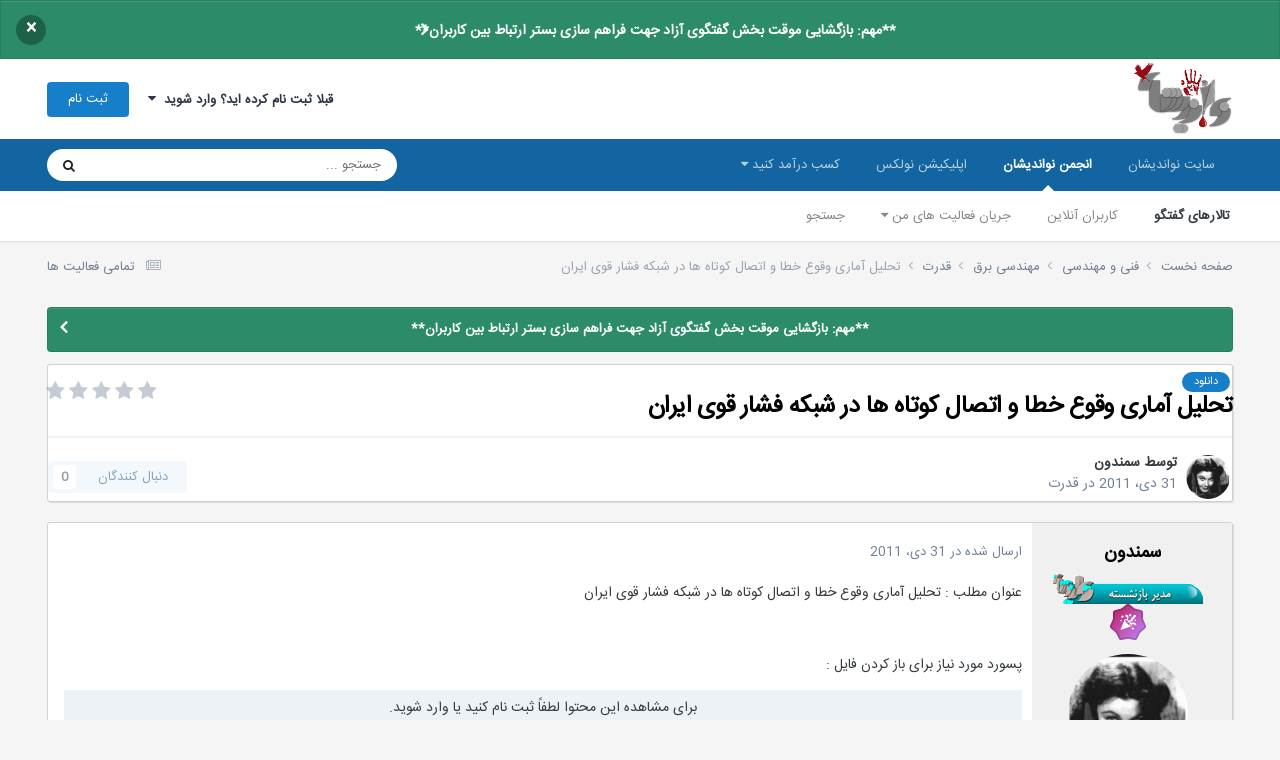

--- FILE ---
content_type: text/html;charset=UTF-8
request_url: https://noandishaan.com/forums/topic/43184-%D8%AA%D8%AD%D9%84%DB%8C%D9%84-%D8%A2%D9%85%D8%A7%D8%B1%DB%8C-%D9%88%D9%82%D9%88%D8%B9-%D8%AE%D8%B7%D8%A7-%D9%88-%D8%A7%D8%AA%D8%B5%D8%A7%D9%84-%DA%A9%D9%88%D8%AA%D8%A7%D9%87-%D9%87%D8%A7-%D8%AF%D8%B1-%D8%B4%D8%A8%DA%A9%D9%87-%D9%81%D8%B4%D8%A7%D8%B1-%D9%82%D9%88%DB%8C-%D8%A7%DB%8C%D8%B1%D8%A7%D9%86/
body_size: 12924
content:
<!DOCTYPE html>
<html lang="fa-IR" dir="rtl">
	<head>
		<meta charset="utf-8">
		<title>تحلیل آماری وقوع خطا و اتصال کوتاه ها در شبکه فشار قوی ایران - قدرت - انجمن نواندیشان</title>
		
			<!-- Global site tag (gtag.js) - Google Analytics -->
<script async src="https://www.googletagmanager.com/gtag/js?id=UA-10519474-3"></script>
<script>
  window.dataLayer = window.dataLayer || [];
  function gtag(){dataLayer.push(arguments);}
  gtag('js', new Date());

  gtag('config', 'UA-10519474-3');
</script>
		
		

	<meta name="viewport" content="width=device-width, initial-scale=1">


	
	
		<meta property="og:image" content="https://noandishaan.com/forums/uploads/monthly_2025_11/logo-forums.png.df639cd8a5cd4e835b44f1e829ce8729.png">
	


	<meta name="twitter:card" content="summary_large_image" />


	
		<meta name="twitter:site" content="@noandishaan" />
	



	
		
			
				<meta property="og:title" content="تحلیل آماری وقوع خطا و اتصال کوتاه ها در شبکه فشار قوی ایران">
			
		
	

	
		
			
				<meta property="og:type" content="website">
			
		
	

	
		
			
				<meta property="og:url" content="https://noandishaan.com/forums/topic/43184-%D8%AA%D8%AD%D9%84%DB%8C%D9%84-%D8%A2%D9%85%D8%A7%D8%B1%DB%8C-%D9%88%D9%82%D9%88%D8%B9-%D8%AE%D8%B7%D8%A7-%D9%88-%D8%A7%D8%AA%D8%B5%D8%A7%D9%84-%DA%A9%D9%88%D8%AA%D8%A7%D9%87-%D9%87%D8%A7-%D8%AF%D8%B1-%D8%B4%D8%A8%DA%A9%D9%87-%D9%81%D8%B4%D8%A7%D8%B1-%D9%82%D9%88%DB%8C-%D8%A7%DB%8C%D8%B1%D8%A7%D9%86/">
			
		
	

	
		
			
				<meta name="description" content="عنوان مطلب : تحلیل آماری وقوع خطا و اتصال کوتاه ها در شبکه فشار قوی ایران پسورد مورد نیاز برای باز کردن فایل : برای مشاهده این محتوا لطفاً ثبت نام کنید یا وارد شوید. ورود یا ثبت نام حجم فایل : 270 kb برای مشاهده این محتوا لطفاً ثبت نام کنید یا وارد شوید. e98...">
			
		
	

	
		
			
				<meta property="og:description" content="عنوان مطلب : تحلیل آماری وقوع خطا و اتصال کوتاه ها در شبکه فشار قوی ایران پسورد مورد نیاز برای باز کردن فایل : برای مشاهده این محتوا لطفاً ثبت نام کنید یا وارد شوید. ورود یا ثبت نام حجم فایل : 270 kb برای مشاهده این محتوا لطفاً ثبت نام کنید یا وارد شوید. e98...">
			
		
	

	
		
			
				<meta property="og:updated_time" content="2011-10-31T09:03:30Z">
			
		
	

	
		
			
				<meta name="keywords" content="دانلود">
			
		
	

	
		
			
				<meta property="og:site_name" content="انجمن نواندیشان">
			
		
	

	
		
			
				<meta property="og:locale" content="fa_IR">
			
		
	


	
		<link rel="canonical" href="https://noandishaan.com/forums/topic/43184-%D8%AA%D8%AD%D9%84%DB%8C%D9%84-%D8%A2%D9%85%D8%A7%D8%B1%DB%8C-%D9%88%D9%82%D9%88%D8%B9-%D8%AE%D8%B7%D8%A7-%D9%88-%D8%A7%D8%AA%D8%B5%D8%A7%D9%84-%DA%A9%D9%88%D8%AA%D8%A7%D9%87-%D9%87%D8%A7-%D8%AF%D8%B1-%D8%B4%D8%A8%DA%A9%D9%87-%D9%81%D8%B4%D8%A7%D8%B1-%D9%82%D9%88%DB%8C-%D8%A7%DB%8C%D8%B1%D8%A7%D9%86/" />
	

<link rel="alternate" type="application/rss+xml" title="آخرین مطالب انجمن" href="https://noandishaan.com/forums/rss/1-%D8%A2%D8%AE%D8%B1%DB%8C%D9%86-%D9%85%D8%B7%D8%A7%D9%84%D8%A8-%D8%A7%D9%86%D8%AC%D9%85%D9%86.xml/" />



<link rel="manifest" href="https://noandishaan.com/forums/manifest.webmanifest/">
<meta name="msapplication-config" content="https://noandishaan.com/forums/browserconfig.xml/">
<meta name="msapplication-starturl" content="/forums/">
<meta name="application-name" content="انجمن نواندیشان">
<meta name="apple-mobile-web-app-title" content="انجمن نواندیشان">

	<meta name="theme-color" content="#000000">


	<meta name="msapplication-TileColor" content="#000000">





	

	
		
			<link rel="icon" sizes="36x36" href="https://noandishaan.com/forums/uploads/monthly_2025_11/android-chrome-36x36.png?v=1762544089">
		
	

	
		
			<link rel="icon" sizes="48x48" href="https://noandishaan.com/forums/uploads/monthly_2025_11/android-chrome-48x48.png?v=1762544089">
		
	

	
		
			<link rel="icon" sizes="72x72" href="https://noandishaan.com/forums/uploads/monthly_2025_11/android-chrome-72x72.png?v=1762544089">
		
	

	
		
			<link rel="icon" sizes="96x96" href="https://noandishaan.com/forums/uploads/monthly_2025_11/android-chrome-96x96.png?v=1762544089">
		
	

	
		
			<link rel="icon" sizes="144x144" href="https://noandishaan.com/forums/uploads/monthly_2025_11/android-chrome-144x144.png?v=1762544089">
		
	

	
		
			<link rel="icon" sizes="192x192" href="https://noandishaan.com/forums/uploads/monthly_2025_11/android-chrome-192x192.png?v=1762544089">
		
	

	
		
			<link rel="icon" sizes="256x256" href="https://noandishaan.com/forums/uploads/monthly_2025_11/android-chrome-256x256.png?v=1762544089">
		
	

	
		
			<link rel="icon" sizes="384x384" href="https://noandishaan.com/forums/uploads/monthly_2025_11/android-chrome-384x384.png?v=1762544089">
		
	

	
		
			<link rel="icon" sizes="512x512" href="https://noandishaan.com/forums/uploads/monthly_2025_11/android-chrome-512x512.png?v=1762544089">
		
	

	
		
			<meta name="msapplication-square70x70logo" content="https://noandishaan.com/forums/uploads/monthly_2025_11/msapplication-square70x70logo.png?v=1762544089"/>
		
	

	
		
			<meta name="msapplication-TileImage" content="https://noandishaan.com/forums/uploads/monthly_2025_11/msapplication-TileImage.png?v=1762544089"/>
		
	

	
		
			<meta name="msapplication-square150x150logo" content="https://noandishaan.com/forums/uploads/monthly_2025_11/msapplication-square150x150logo.png?v=1762544089"/>
		
	

	
		
			<meta name="msapplication-wide310x150logo" content="https://noandishaan.com/forums/uploads/monthly_2025_11/msapplication-wide310x150logo.png?v=1762544089"/>
		
	

	
		
			<meta name="msapplication-square310x310logo" content="https://noandishaan.com/forums/uploads/monthly_2025_11/msapplication-square310x310logo.png?v=1762544089"/>
		
	

	
		
			
				<link rel="apple-touch-icon" href="https://noandishaan.com/forums/uploads/monthly_2025_11/apple-touch-icon-57x57.png?v=1762544089">
			
		
	

	
		
			
				<link rel="apple-touch-icon" sizes="60x60" href="https://noandishaan.com/forums/uploads/monthly_2025_11/apple-touch-icon-60x60.png?v=1762544089">
			
		
	

	
		
			
				<link rel="apple-touch-icon" sizes="72x72" href="https://noandishaan.com/forums/uploads/monthly_2025_11/apple-touch-icon-72x72.png?v=1762544089">
			
		
	

	
		
			
				<link rel="apple-touch-icon" sizes="76x76" href="https://noandishaan.com/forums/uploads/monthly_2025_11/apple-touch-icon-76x76.png?v=1762544089">
			
		
	

	
		
			
				<link rel="apple-touch-icon" sizes="114x114" href="https://noandishaan.com/forums/uploads/monthly_2025_11/apple-touch-icon-114x114.png?v=1762544089">
			
		
	

	
		
			
				<link rel="apple-touch-icon" sizes="120x120" href="https://noandishaan.com/forums/uploads/monthly_2025_11/apple-touch-icon-120x120.png?v=1762544089">
			
		
	

	
		
			
				<link rel="apple-touch-icon" sizes="144x144" href="https://noandishaan.com/forums/uploads/monthly_2025_11/apple-touch-icon-144x144.png?v=1762544089">
			
		
	

	
		
			
				<link rel="apple-touch-icon" sizes="152x152" href="https://noandishaan.com/forums/uploads/monthly_2025_11/apple-touch-icon-152x152.png?v=1762544089">
			
		
	

	
		
			
				<link rel="apple-touch-icon" sizes="180x180" href="https://noandishaan.com/forums/uploads/monthly_2025_11/apple-touch-icon-180x180.png?v=1762544089">
			
		
	





<link rel="preload" href="//noandishaan.com/forums/applications/core/interface/font/fontawesome-webfont.woff2?v=4.7.0" as="font" crossorigin="anonymous">
		




	<link rel='stylesheet' href='https://noandishaan.com/forums/uploads/css_built_1/341e4a57816af3ba440d891ca87450ff_framework.css?v=01e81ecd441768371539' media='all'>

	<link rel='stylesheet' href='https://noandishaan.com/forums/uploads/css_built_1/05e81b71abe4f22d6eb8d1a929494829_responsive.css?v=01e81ecd441768371539' media='all'>

	<link rel='stylesheet' href='https://noandishaan.com/forums/uploads/css_built_1/20446cf2d164adcc029377cb04d43d17_flags.css?v=01e81ecd441768371539' media='all'>

	<link rel='stylesheet' href='https://noandishaan.com/forums/uploads/css_built_1/90eb5adf50a8c640f633d47fd7eb1778_core.css?v=01e81ecd441768371539' media='all'>

	<link rel='stylesheet' href='https://noandishaan.com/forums/uploads/css_built_1/5a0da001ccc2200dc5625c3f3934497d_core_responsive.css?v=01e81ecd441768371539' media='all'>

	<link rel='stylesheet' href='https://noandishaan.com/forums/uploads/css_built_1/62e269ced0fdab7e30e026f1d30ae516_forums.css?v=01e81ecd441768371539' media='all'>

	<link rel='stylesheet' href='https://noandishaan.com/forums/uploads/css_built_1/76e62c573090645fb99a15a363d8620e_forums_responsive.css?v=01e81ecd441768371539' media='all'>

	<link rel='stylesheet' href='https://noandishaan.com/forums/uploads/css_built_1/ebdea0c6a7dab6d37900b9190d3ac77b_topics.css?v=01e81ecd441768371539' media='all'>





<link rel='stylesheet' href='https://noandishaan.com/forums/uploads/css_built_1/258adbb6e4f3e83cd3b355f84e3fa002_custom.css?v=01e81ecd441768371539' media='all'>




		
		

	
	<link rel='shortcut icon' href='https://noandishaan.com/forums/uploads/monthly_2021_04/favicon.png' type="image/png">

      
	</head>
	<body class='ipsApp ipsApp_front ipsJS_none ipsClearfix' data-controller='core.front.core.app' data-message="" data-pageApp='forums' data-pageLocation='front' data-pageModule='forums' data-pageController='topic' data-pageID='43184' >
		<a href='#ipsLayout_mainArea' class='ipsHide' title='رفتن مطلب اصلی این صفحه' accesskey='m'>رفتن به مطلب</a>
		
			<div id='ipsLayout_header' class='ipsClearfix'>
				



<div class='cAnnouncements' data-controller="core.front.core.announcementBanner" >
	
	<div class='cAnnouncementPageTop ipsJS_hide ipsAnnouncement ipsMessage_success' data-announcementId="57">
        
        <a href='https://noandishaan.com/forums/announcement/57-%D9%85%D9%87%D9%85-%D8%A8%D8%A7%D8%B2%DA%AF%D8%B4%D8%A7%DB%8C%DB%8C-%D9%85%D9%88%D9%82%D8%AA-%D8%A8%D8%AE%D8%B4-%DA%AF%D9%81%D8%AA%DA%AF%D9%88%DB%8C-%D8%A2%D8%B2%D8%A7%D8%AF-%D8%AC%D9%87%D8%AA-%D9%81%D8%B1%D8%A7%D9%87%D9%85-%D8%B3%D8%A7%D8%B2%DB%8C-%D8%A8%D8%B3%D8%AA%D8%B1-%D8%A7%D8%B1%D8%AA%D8%A8%D8%A7%D8%B7-%D8%A8%DB%8C%D9%86-%DA%A9%D8%A7%D8%B1%D8%A8%D8%B1%D8%A7%D9%86/' data-ipsDialog data-ipsDialog-title="**مهم: بازگشایی موقت بخش گفتگوی آزاد جهت فراهم سازی بستر ارتباط بین کاربران**">**مهم: بازگشایی موقت بخش گفتگوی آزاد جهت فراهم سازی بستر ارتباط بین کاربران**</a>
        

		<a href='#' data-role="dismissAnnouncement">×</a>
	</div>
	
</div>



				<header>
					<div class='ipsLayout_container'>
						


<a href='https://noandishaan.com/forums/' id='elLogo' accesskey='1'><img src="https://noandishaan.com/forums/uploads/monthly_2026_01/logo-freedom.png.7ec411e828711ace2a6ccee503020195.png" alt='انجمن نواندیشان'></a>

						

	<ul id='elUserNav' class='ipsList_inline cSignedOut ipsResponsive_showDesktop'>
		
        
		
        
        
            
            <li id='elSignInLink'>
                <a href='https://noandishaan.com/forums/login/' data-ipsMenu-closeOnClick="false" data-ipsMenu id='elUserSignIn'>
                    قبلا ثبت نام کرده اید؟ وارد شوید &nbsp;<i class='fa fa-caret-down'></i>
                </a>
                
<div id='elUserSignIn_menu' class='ipsMenu ipsMenu_auto ipsHide'>
	<form accept-charset='utf-8' method='post' action='https://noandishaan.com/forums/login/'>
		<input type="hidden" name="csrfKey" value="96bb1ed19e78fa8e4528f33edae289fe">
		<input type="hidden" name="ref" value="[base64]">
		<div data-role="loginForm">
			
			
			
				<div class='ipsColumns ipsColumns_noSpacing'>
					<div class='ipsColumn ipsColumn_wide' id='elUserSignIn_internal'>
						
<div class="ipsPad ipsForm ipsForm_vertical">
	<h4 class="ipsType_sectionHead">ورود</h4>
	<br><br>
	<ul class='ipsList_reset'>
		<li class="ipsFieldRow ipsFieldRow_noLabel ipsFieldRow_fullWidth">
			
			
				<input type="text" placeholder="نام نمایشی یا آدرس ایمیل" name="auth" autocomplete="email">
			
		</li>
		<li class="ipsFieldRow ipsFieldRow_noLabel ipsFieldRow_fullWidth">
			<input type="password" placeholder=" گذرواژه" name="password" autocomplete="current-password">
		</li>
		<li class="ipsFieldRow ipsFieldRow_checkbox ipsClearfix">
			<span class="ipsCustomInput">
				<input type="checkbox" name="remember_me" id="remember_me_checkbox" value="1" checked aria-checked="true">
				<span></span>
			</span>
			<div class="ipsFieldRow_content">
				<label class="ipsFieldRow_label" for="remember_me_checkbox">من را بیاد آور</label>
				<span class="ipsFieldRow_desc">این گزینه برای رایانه های اشتراکی توصیه نمی شود</span>
			</div>
		</li>
		<li class="ipsFieldRow ipsFieldRow_fullWidth">
			<button type="submit" name="_processLogin" value="usernamepassword" class="ipsButton ipsButton_primary ipsButton_small" id="elSignIn_submit">ورود</button>
			
				<p class="ipsType_right ipsType_small">
					
						<a href='https://noandishaan.com/forums/lostpassword/' data-ipsDialog data-ipsDialog-title=' گذرواژه خود را فراموش کرده اید؟'>
					
					 گذرواژه خود را فراموش کرده اید؟</a>
				</p>
			
		</li>
	</ul>
</div>
					</div>
					<div class='ipsColumn ipsColumn_wide'>
						<div class='ipsPadding' id='elUserSignIn_external'>
							<div class='ipsAreaBackground_light ipsPadding:half'>
								
									<p class='ipsType_reset ipsType_small ipsType_center'><strong>یا ورود توسط یکی از این سرویس ها</strong></p>
								
								
									<div class='ipsType_center ipsMargin_top:half'>
										

<button type="submit" name="_processLogin" value="3" class='ipsButton ipsButton_verySmall ipsButton_fullWidth ipsSocial ipsSocial_linkedin' style="background-color: #007eb3">
	
		<span class='ipsSocial_icon'>
			
				<i class='fa fa-linkedin'></i>
			
		</span>
		<span class='ipsSocial_text'>ورود از طریق لینکدین</span>
	
</button>
									</div>
								
									<div class='ipsType_center ipsMargin_top:half'>
										

<button type="submit" name="_processLogin" value="5" class='ipsButton ipsButton_verySmall ipsButton_fullWidth ipsSocial ipsSocial_google' style="background-color: #4285F4">
	
		<span class='ipsSocial_icon'>
			
				<i class='fa fa-google'></i>
			
		</span>
		<span class='ipsSocial_text'>ورود از طریق گوگل</span>
	
</button>
									</div>
								
							</div>
						</div>
					</div>
				</div>
			
		</div>
	</form>
</div>
            </li>
            
        
		
			<li>
				
					<a href='https://noandishaan.com/forums/register/'  id='elRegisterButton' class='ipsButton ipsButton_normal ipsButton_primary'>ثبت نام</a>
				
			</li>
		
	</ul>

						
<ul class='ipsMobileHamburger ipsList_reset ipsResponsive_hideDesktop'>
	<li data-ipsDrawer data-ipsDrawer-drawerElem='#elMobileDrawer'>
		<a href='#'>
			
			
				
			
			
			
			<i class='fa fa-navicon'></i>
		</a>
	</li>
</ul>
					</div>
				</header>
				

	<nav data-controller='core.front.core.navBar' class=' ipsResponsive_showDesktop'>
		<div class='ipsNavBar_primary ipsLayout_container '>
			<ul data-role="primaryNavBar" class='ipsClearfix'>
				


	
		
		
		<li  id='elNavSecondary_54' data-role="navBarItem" data-navApp="core" data-navExt="CustomItem">
			
			
				<a href="https://noandishaan.com" target='_blank' rel="noopener" data-navItem-id="54" >
					سایت نواندیشان<span class='ipsNavBar_active__identifier'></span>
				</a>
			
			
				<ul class='ipsNavBar_secondary ipsHide' data-role='secondaryNavBar'>
					


	
		
		
		<li  id='elNavSecondary_26' data-role="navBarItem" data-navApp="core" data-navExt="CustomItem">
			
			
				<a href="https://noandishaan.com" target='_blank' rel="noopener" data-navItem-id="26" >
					صفحه اصلی<span class='ipsNavBar_active__identifier'></span>
				</a>
			
			
		</li>
	
	

	
		
		
		<li  id='elNavSecondary_49' data-role="navBarItem" data-navApp="core" data-navExt="CustomItem">
			
			
				<a href="https://noandishaan.com/majalat" target='_blank' rel="noopener" data-navItem-id="49" >
					مجلات نواندیشان<span class='ipsNavBar_active__identifier'></span>
				</a>
			
			
		</li>
	
	

	
		
		
		<li  id='elNavSecondary_50' data-role="navBarItem" data-navApp="core" data-navExt="CustomItem">
			
			
				<a href="https://noandishaan.com/%D9%86%D9%88%D8%A7%D9%86%D8%AF%DB%8C%D8%B4%D8%A7%D9%86/" target='_blank' rel="noopener" data-navItem-id="50" >
					درباره ما<span class='ipsNavBar_active__identifier'></span>
				</a>
			
			
		</li>
	
	

	
		
		
		<li  id='elNavSecondary_31' data-role="navBarItem" data-navApp="core" data-navExt="CustomItem">
			
			
				<a href="https://noandishaan.com/%D8%B3%D9%81%D8%A7%D8%B1%D8%B4-%D9%BE%D8%B1%D9%88%DA%98%D9%87/" target='_blank' rel="noopener" data-navItem-id="31" >
					سفارش پروژه<span class='ipsNavBar_active__identifier'></span>
				</a>
			
			
		</li>
	
	

	
		
		
		<li  id='elNavSecondary_33' data-role="navBarItem" data-navApp="core" data-navExt="CustomItem">
			
			
				<a href="https://noandishaan.com/%D8%AA%D8%B1%D8%AC%D9%85%D9%87-%D9%85%D9%82%D8%A7%D9%84%D8%A7%D8%AA-%D8%AA%D8%AE%D8%B5%D8%B5%DB%8C-isi/" target='_blank' rel="noopener" data-navItem-id="33" >
					سفارش ترجمه<span class='ipsNavBar_active__identifier'></span>
				</a>
			
			
		</li>
	
	

	
		
		
		<li  id='elNavSecondary_55' data-role="navBarItem" data-navApp="core" data-navExt="CustomItem">
			
			
				<a href="https://noandishaan.com/ads/" target='_blank' rel="noopener" data-navItem-id="55" >
					تبلیغات<span class='ipsNavBar_active__identifier'></span>
				</a>
			
			
		</li>
	
	

					<li class='ipsHide' id='elNavigationMore_54' data-role='navMore'>
						<a href='#' data-ipsMenu data-ipsMenu-appendTo='#elNavigationMore_54' id='elNavigationMore_54_dropdown'>بیشتر <i class='fa fa-caret-down'></i></a>
						<ul class='ipsHide ipsMenu ipsMenu_auto' id='elNavigationMore_54_dropdown_menu' data-role='moreDropdown'></ul>
					</li>
				</ul>
			
		</li>
	
	

	
		
		
			
		
		<li class='ipsNavBar_active' data-active id='elNavSecondary_36' data-role="navBarItem" data-navApp="core" data-navExt="CustomItem">
			
			
				<a href="https://noandishaan.com/forums" target='_blank' rel="noopener" data-navItem-id="36" data-navDefault>
					انجمن نواندیشان<span class='ipsNavBar_active__identifier'></span>
				</a>
			
			
				<ul class='ipsNavBar_secondary ' data-role='secondaryNavBar'>
					


	
		
		
			
		
		<li class='ipsNavBar_active' data-active id='elNavSecondary_10' data-role="navBarItem" data-navApp="forums" data-navExt="Forums">
			
			
				<a href="https://noandishaan.com/forums/"  data-navItem-id="10" data-navDefault>
					تالارهای گفتگو<span class='ipsNavBar_active__identifier'></span>
				</a>
			
			
		</li>
	
	

	
		
		
		<li  id='elNavSecondary_13' data-role="navBarItem" data-navApp="core" data-navExt="OnlineUsers">
			
			
				<a href="https://noandishaan.com/forums/online/"  data-navItem-id="13" >
					کاربران آنلاین<span class='ipsNavBar_active__identifier'></span>
				</a>
			
			
		</li>
	
	

	
	

	
	

	
		
		
		<li  id='elNavSecondary_5' data-role="navBarItem" data-navApp="core" data-navExt="YourActivityStreams">
			
			
				<a href="#" id="elNavigation_5" data-ipsMenu data-ipsMenu-appendTo='#elNavSecondary_36' data-ipsMenu-activeClass='ipsNavActive_menu' data-navItem-id="5" >
					جریان فعالیت های من <i class="fa fa-caret-down"></i><span class='ipsNavBar_active__identifier'></span>
				</a>
				<ul id="elNavigation_5_menu" class="ipsMenu ipsMenu_auto ipsHide">
					

	
		
			<li class='ipsMenu_item' data-streamid='6'>
				<a href='https://noandishaan.com/forums/discover/6/' >
					آخرین مطالب انجمن
				</a>
			</li>
		
	

				</ul>
			
			
		</li>
	
	

	
		
		
		<li  id='elNavSecondary_8' data-role="navBarItem" data-navApp="core" data-navExt="Search">
			
			
				<a href="https://noandishaan.com/forums/search/"  data-navItem-id="8" >
					جستجو<span class='ipsNavBar_active__identifier'></span>
				</a>
			
			
		</li>
	
	

					<li class='ipsHide' id='elNavigationMore_36' data-role='navMore'>
						<a href='#' data-ipsMenu data-ipsMenu-appendTo='#elNavigationMore_36' id='elNavigationMore_36_dropdown'>بیشتر <i class='fa fa-caret-down'></i></a>
						<ul class='ipsHide ipsMenu ipsMenu_auto' id='elNavigationMore_36_dropdown_menu' data-role='moreDropdown'></ul>
					</li>
				</ul>
			
		</li>
	
	

	
		
		
		<li  id='elNavSecondary_56' data-role="navBarItem" data-navApp="core" data-navExt="CustomItem">
			
			
				<a href="http://nolex.ir" target='_blank' rel="noopener" data-navItem-id="56" >
					اپلیکیشن نولکس<span class='ipsNavBar_active__identifier'></span>
				</a>
			
			
		</li>
	
	

	
		
		
		<li  id='elNavSecondary_57' data-role="navBarItem" data-navApp="core" data-navExt="Menu">
			
			
				<a href="#" id="elNavigation_57" data-ipsMenu data-ipsMenu-appendTo='#elNavSecondary_57' data-ipsMenu-activeClass='ipsNavActive_menu' data-navItem-id="57" >
					کسب درآمد کنید <i class="fa fa-caret-down"></i><span class='ipsNavBar_active__identifier'></span>
				</a>
				<ul id="elNavigation_57_menu" class="ipsMenu ipsMenu_auto ipsHide">
					

	
		
			<li class='ipsMenu_item' >
				<a href='https://noandishaan.com/became-teacher/' target='_blank' rel="noopener">
					درخواست تدریس
				</a>
			</li>
		
	

	
		
			<li class='ipsMenu_item' >
				<a href='https://noandishaan.com/became-seller/' target='_blank' rel="noopener">
					فایل و محصول بفروشید
				</a>
			</li>
		
	

				</ul>
			
			
				<ul class='ipsNavBar_secondary ipsHide' data-role='secondaryNavBar'>
					


	
		
		
		<li  id='elNavSecondary_60' data-role="navBarItem" data-navApp="core" data-navExt="CustomItem">
			
			
				<a href="https://noandishaan.com/became-teacher/" target='_blank' rel="noopener" data-navItem-id="60" >
					مدرس شوید<span class='ipsNavBar_active__identifier'></span>
				</a>
			
			
		</li>
	
	

	
		
		
		<li  id='elNavSecondary_61' data-role="navBarItem" data-navApp="core" data-navExt="CustomItem">
			
			
				<a href="https://noandishaan.com/became-seller/" target='_blank' rel="noopener" data-navItem-id="61" >
					فایل و محصول بفروشید<span class='ipsNavBar_active__identifier'></span>
				</a>
			
			
		</li>
	
	

					<li class='ipsHide' id='elNavigationMore_57' data-role='navMore'>
						<a href='#' data-ipsMenu data-ipsMenu-appendTo='#elNavigationMore_57' id='elNavigationMore_57_dropdown'>بیشتر <i class='fa fa-caret-down'></i></a>
						<ul class='ipsHide ipsMenu ipsMenu_auto' id='elNavigationMore_57_dropdown_menu' data-role='moreDropdown'></ul>
					</li>
				</ul>
			
		</li>
	
	

				<li class='ipsHide' id='elNavigationMore' data-role='navMore'>
					<a href='#' data-ipsMenu data-ipsMenu-appendTo='#elNavigationMore' id='elNavigationMore_dropdown'>بیشتر</a>
					<ul class='ipsNavBar_secondary ipsHide' data-role='secondaryNavBar'>
						<li class='ipsHide' id='elNavigationMore_more' data-role='navMore'>
							<a href='#' data-ipsMenu data-ipsMenu-appendTo='#elNavigationMore_more' id='elNavigationMore_more_dropdown'>بیشتر <i class='fa fa-caret-down'></i></a>
							<ul class='ipsHide ipsMenu ipsMenu_auto' id='elNavigationMore_more_dropdown_menu' data-role='moreDropdown'></ul>
						</li>
					</ul>
				</li>
			</ul>
			

	<div id="elSearchWrapper">
		<div id='elSearch' data-controller="core.front.core.quickSearch">
			<form accept-charset='utf-8' action='https://www.google.com/search' method='get' target='google_window'>
                <input type='search' id='elSearchField' placeholder='جستجو ...' name='q' autocomplete='off' aria-label='جستجو'>
                <input type="hidden" name="sitesearch" value="noandishaan.com/forums">
                <details class='cSearchFilter'>
                    <summary class='cSearchFilter__text'></summary>
                    <ul class='cSearchFilter__menu'>
                        
                        <li><label><input type="radio" name="type" value="all" ><span class='cSearchFilter__menuText'>هر جایی</span></label></li>
                        
                            
                                <li><label><input type="radio" name="type" value='contextual_{&quot;type&quot;:&quot;forums_topic&quot;,&quot;nodes&quot;:12}' checked><span class='cSearchFilter__menuText'>این تالار</span></label></li>
                            
                                <li><label><input type="radio" name="type" value='contextual_{&quot;type&quot;:&quot;forums_topic&quot;,&quot;item&quot;:43184}' checked><span class='cSearchFilter__menuText'>این موضوع</span></label></li>
                            
                        
                        
                            <li><label><input type="radio" name="type" value="core_statuses_status"><span class='cSearchFilter__menuText'>بروزرسانی وضعیت</span></label></li>
                        
                            <li><label><input type="radio" name="type" value="forums_topic"><span class='cSearchFilter__menuText'>موضوع ها</span></label></li>
                        
                            <li><label><input type="radio" name="type" value="core_members"><span class='cSearchFilter__menuText'>کاربران</span></label></li>
                        
                    </ul>
                </details>
				<button class='cSearchSubmit' type="submit" aria-label='جستجو'><i class="fa fa-search"></i></button>
			</form>
		</div>
	</div>

		</div>
	</nav>

				
<ul id='elMobileNav' class='ipsResponsive_hideDesktop' data-controller='core.front.core.mobileNav'>
	
		
			
			
				
				
			
				
				
			
				
					<li id='elMobileBreadcrumb'>
						<a href='https://noandishaan.com/forums/forum/12-%D9%82%D8%AF%D8%B1%D8%AA/'>
							<span>قدرت</span>
						</a>
					</li>
				
				
			
				
				
			
		
	
	
	
	<li >
		<a data-action="defaultStream" href='https://noandishaan.com/forums/discover/'><i class="fa fa-newspaper-o" aria-hidden="true"></i></a>
	</li>

	

	
		<li class='ipsJS_show'>
			<a href='https://noandishaan.com/forums/search/'><i class='fa fa-search'></i></a>
		</li>
	
</ul>
			</div>
		
		<main id='ipsLayout_body' class='ipsLayout_container'>
			<div id='ipsLayout_contentArea'>
				<div id='ipsLayout_contentWrapper'>
					
<nav class='ipsBreadcrumb ipsBreadcrumb_top ipsFaded_withHover'>
	

	<ul class='ipsList_inline ipsPos_right'>
		
		<li >
			<a data-action="defaultStream" class='ipsType_light '  href='https://noandishaan.com/forums/discover/'><i class="fa fa-newspaper-o" aria-hidden="true"></i> <span>تمامی فعالیت ها</span></a>
		</li>
		
	</ul>

	<ul data-role="breadcrumbList">
		<li>
			<a title="صفحه نخست" href='https://noandishaan.com/forums/'>
				<span>صفحه نخست <i class='fa fa-angle-right'></i></span>
			</a>
		</li>
		
		
			<li>
				
					<a href='https://noandishaan.com/forums/forum/131-%D9%81%D9%86%DB%8C-%D9%88-%D9%85%D9%87%D9%86%D8%AF%D8%B3%DB%8C/'>
						<span>فنی و مهندسی <i class='fa fa-angle-right' aria-hidden="true"></i></span>
					</a>
				
			</li>
		
			<li>
				
					<a href='https://noandishaan.com/forums/forum/7-%D9%85%D9%87%D9%86%D8%AF%D8%B3%DB%8C-%D8%A8%D8%B1%D9%82/'>
						<span>مهندسی برق <i class='fa fa-angle-right' aria-hidden="true"></i></span>
					</a>
				
			</li>
		
			<li>
				
					<a href='https://noandishaan.com/forums/forum/12-%D9%82%D8%AF%D8%B1%D8%AA/'>
						<span>قدرت <i class='fa fa-angle-right' aria-hidden="true"></i></span>
					</a>
				
			</li>
		
			<li>
				
					تحلیل آماری وقوع خطا و اتصال کوتاه ها در شبکه فشار قوی ایران
				
			</li>
		
	</ul>
</nav>
					
					<div id='ipsLayout_mainArea'>
						
						
						
						

	


	<div class='cAnnouncementsContent'>
		
		<div class='cAnnouncementContentTop ipsAnnouncement ipsMessage_success ipsType_center'>
            
			<a href='https://noandishaan.com/forums/announcement/57-%D9%85%D9%87%D9%85-%D8%A8%D8%A7%D8%B2%DA%AF%D8%B4%D8%A7%DB%8C%DB%8C-%D9%85%D9%88%D9%82%D8%AA-%D8%A8%D8%AE%D8%B4-%DA%AF%D9%81%D8%AA%DA%AF%D9%88%DB%8C-%D8%A2%D8%B2%D8%A7%D8%AF-%D8%AC%D9%87%D8%AA-%D9%81%D8%B1%D8%A7%D9%87%D9%85-%D8%B3%D8%A7%D8%B2%DB%8C-%D8%A8%D8%B3%D8%AA%D8%B1-%D8%A7%D8%B1%D8%AA%D8%A8%D8%A7%D8%B7-%D8%A8%DB%8C%D9%86-%DA%A9%D8%A7%D8%B1%D8%A8%D8%B1%D8%A7%D9%86/' data-ipsDialog data-ipsDialog-title="**مهم: بازگشایی موقت بخش گفتگوی آزاد جهت فراهم سازی بستر ارتباط بین کاربران**">**مهم: بازگشایی موقت بخش گفتگوی آزاد جهت فراهم سازی بستر ارتباط بین کاربران**</a>
            
		</div>
		
	</div>



						



<div class='ipsPageHeader ipsResponsive_pull ipsBox ipsPadding sm:ipsPadding:half ipsMargin_bottom'>
		
	
	<div class='ipsFlex ipsFlex-ai:center ipsFlex-fw:wrap ipsGap:4'>
		<div class='ipsFlex-flex:11'>
			<h1 class='ipsType_pageTitle ipsContained_container'>
				

				
					<span  >
						

	<a href="https://noandishaan.com/forums/tags/%D8%AF%D8%A7%D9%86%D9%84%D9%88%D8%AF/" title="نمایش دیگر موضوع های برچسب خورده با 'دانلود'" class='ipsTag_prefix' rel="tag" data-tag-label='دانلود'><span>دانلود</span></a>

					</span>
				
				
					<span class='ipsType_break ipsContained'>
						<span>تحلیل آماری وقوع خطا و اتصال کوتاه ها در شبکه فشار قوی ایران</span>
					</span>
				
			</h1>
			
			
		</div>
		
			<div class='ipsFlex-flex:00 ipsType_light'>
				
				
<div  class='ipsClearfix ipsRating  ipsRating_veryLarge'>
	
	<ul class='ipsRating_collective'>
		
			
				<li class='ipsRating_off'>
					<i class='fa fa-star'></i>
				</li>
			
		
			
				<li class='ipsRating_off'>
					<i class='fa fa-star'></i>
				</li>
			
		
			
				<li class='ipsRating_off'>
					<i class='fa fa-star'></i>
				</li>
			
		
			
				<li class='ipsRating_off'>
					<i class='fa fa-star'></i>
				</li>
			
		
			
				<li class='ipsRating_off'>
					<i class='fa fa-star'></i>
				</li>
			
		
	</ul>
</div>
			</div>
		
	</div>
	<hr class='ipsHr'>
	<div class='ipsPageHeader__meta ipsFlex ipsFlex-jc:between ipsFlex-ai:center ipsFlex-fw:wrap ipsGap:3'>
		<div class='ipsFlex-flex:11'>
			<div class='ipsPhotoPanel ipsPhotoPanel_mini ipsPhotoPanel_notPhone ipsClearfix'>
				


	<a href="https://noandishaan.com/forums/profile/3406-%D8%B3%D9%85%D9%86%D8%AF%D9%88%D9%86/" rel="nofollow" data-ipsHover data-ipsHover-width="370" data-ipsHover-target="https://noandishaan.com/forums/profile/3406-%D8%B3%D9%85%D9%86%D8%AF%D9%88%D9%86/?do=hovercard" class="ipsUserPhoto ipsUserPhoto_mini" title="رفتن به نمایه سمندون">
		<img src='https://noandishaan.com/forums/uploads/monthly_2018_09/avatar3420_56.thumb.gif.bf42e6608d505b1c1477af10dfd0c1d0.gif' alt='سمندون' loading="lazy">
	</a>

				<div>
					<p class='ipsType_reset ipsType_blendLinks'>
						<span class='ipsType_normal'>
						
							<strong>توسط 


<a href='https://noandishaan.com/forums/profile/3406-%D8%B3%D9%85%D9%86%D8%AF%D9%88%D9%86/' rel="nofollow" data-ipsHover data-ipsHover-width='370' data-ipsHover-target='https://noandishaan.com/forums/profile/3406-%D8%B3%D9%85%D9%86%D8%AF%D9%88%D9%86/?do=hovercard&amp;referrer=https%253A%252F%252Fnoandishaan.com%252Fforums%252Ftopic%252F43184-%2525D8%2525AA%2525D8%2525AD%2525D9%252584%2525DB%25258C%2525D9%252584-%2525D8%2525A2%2525D9%252585%2525D8%2525A7%2525D8%2525B1%2525DB%25258C-%2525D9%252588%2525D9%252582%2525D9%252588%2525D8%2525B9-%2525D8%2525AE%2525D8%2525B7%2525D8%2525A7-%2525D9%252588-%2525D8%2525A7%2525D8%2525AA%2525D8%2525B5%2525D8%2525A7%2525D9%252584-%2525DA%2525A9%2525D9%252588%2525D8%2525AA%2525D8%2525A7%2525D9%252587-%2525D9%252587%2525D8%2525A7-%2525D8%2525AF%2525D8%2525B1-%2525D8%2525B4%2525D8%2525A8%2525DA%2525A9%2525D9%252587-%2525D9%252581%2525D8%2525B4%2525D8%2525A7%2525D8%2525B1-%2525D9%252582%2525D9%252588%2525DB%25258C-%2525D8%2525A7%2525DB%25258C%2525D8%2525B1%2525D8%2525A7%2525D9%252586%252F' title="رفتن به نمایه سمندون" class="ipsType_break">سمندون</a></strong><br />
							<span class='ipsType_light'><time datetime='2011-10-31T09:03:30Z' title='10/31/11 09:03' data-short='14 سال'>31 دی، 2011</time> در <a href="https://noandishaan.com/forums/forum/12-%D9%82%D8%AF%D8%B1%D8%AA/">قدرت</a></span>
						
						</span>
					</p>
				</div>
			</div>
		</div>
		
			<div class='ipsFlex-flex:01 ipsResponsive_hidePhone'>
				<div class='ipsShareLinks'>
					
						


					
					
                    

					



					

<div data-followApp='forums' data-followArea='topic' data-followID='43184' data-controller='core.front.core.followButton'>
	

	<a href='https://noandishaan.com/forums/login/' rel="nofollow" class="ipsFollow ipsPos_middle ipsButton ipsButton_light ipsButton_verySmall ipsButton_disabled" data-role="followButton" data-ipsTooltip title='برای دنبال کردن، ابتدا وارد شوید'>
		<span>دنبال کنندگان</span>
		<span class='ipsCommentCount'>0</span>
	</a>

</div>
				</div>
			</div>
					
	</div>
	
	
</div>








<div class='ipsClearfix'>
	<ul class="ipsToolList ipsToolList_horizontal ipsClearfix ipsSpacer_both ipsResponsive_hidePhone">
		
		
		
	</ul>
</div>

<div id='comments' data-controller='core.front.core.commentFeed,forums.front.topic.view, core.front.core.ignoredComments' data-autoPoll data-baseURL='https://noandishaan.com/forums/topic/43184-%D8%AA%D8%AD%D9%84%DB%8C%D9%84-%D8%A2%D9%85%D8%A7%D8%B1%DB%8C-%D9%88%D9%82%D9%88%D8%B9-%D8%AE%D8%B7%D8%A7-%D9%88-%D8%A7%D8%AA%D8%B5%D8%A7%D9%84-%DA%A9%D9%88%D8%AA%D8%A7%D9%87-%D9%87%D8%A7-%D8%AF%D8%B1-%D8%B4%D8%A8%DA%A9%D9%87-%D9%81%D8%B4%D8%A7%D8%B1-%D9%82%D9%88%DB%8C-%D8%A7%DB%8C%D8%B1%D8%A7%D9%86/' data-lastPage data-feedID='topic-43184' class='cTopic ipsClear ipsSpacer_top'>
	
			
	

	

<div data-controller='core.front.core.recommendedComments' data-url='https://noandishaan.com/forums/topic/43184-%D8%AA%D8%AD%D9%84%DB%8C%D9%84-%D8%A2%D9%85%D8%A7%D8%B1%DB%8C-%D9%88%D9%82%D9%88%D8%B9-%D8%AE%D8%B7%D8%A7-%D9%88-%D8%A7%D8%AA%D8%B5%D8%A7%D9%84-%DA%A9%D9%88%D8%AA%D8%A7%D9%87-%D9%87%D8%A7-%D8%AF%D8%B1-%D8%B4%D8%A8%DA%A9%D9%87-%D9%81%D8%B4%D8%A7%D8%B1-%D9%82%D9%88%DB%8C-%D8%A7%DB%8C%D8%B1%D8%A7%D9%86/?recommended=comments' class='ipsRecommendedComments ipsHide'>
	<div data-role="recommendedComments">
		<h2 class='ipsType_sectionHead ipsType_large ipsType_bold ipsMargin_bottom'>ارسال های توصیه شده</h2>
		
	</div>
</div>
	
	<div id="elPostFeed" data-role='commentFeed' data-controller='core.front.core.moderation' >
		<form action="https://noandishaan.com/forums/topic/43184-%D8%AA%D8%AD%D9%84%DB%8C%D9%84-%D8%A2%D9%85%D8%A7%D8%B1%DB%8C-%D9%88%D9%82%D9%88%D8%B9-%D8%AE%D8%B7%D8%A7-%D9%88-%D8%A7%D8%AA%D8%B5%D8%A7%D9%84-%DA%A9%D9%88%D8%AA%D8%A7%D9%87-%D9%87%D8%A7-%D8%AF%D8%B1-%D8%B4%D8%A8%DA%A9%D9%87-%D9%81%D8%B4%D8%A7%D8%B1-%D9%82%D9%88%DB%8C-%D8%A7%DB%8C%D8%B1%D8%A7%D9%86/?csrfKey=96bb1ed19e78fa8e4528f33edae289fe&amp;do=multimodComment" method="post" data-ipsPageAction data-role='moderationTools'>
			
			
				

					

					
					




<a id='comment-467738'></a>
<article  id='elComment_467738' class='cPost ipsBox  ipsComment  ipsComment_parent ipsClearfix ipsClear ipsColumns ipsColumns_noSpacing ipsColumns_collapsePhone  '>
	

	<div class='cAuthorPane cAuthorPane_mobile ipsResponsive_showPhone ipsResponsive_block'>
		<h3 class='ipsType_sectionHead cAuthorPane_author ipsResponsive_showPhone ipsResponsive_inlineBlock ipsType_break ipsType_blendLinks ipsTruncate ipsTruncate_line'>
			


<a href='https://noandishaan.com/forums/profile/3406-%D8%B3%D9%85%D9%86%D8%AF%D9%88%D9%86/' rel="nofollow" data-ipsHover data-ipsHover-width='370' data-ipsHover-target='https://noandishaan.com/forums/profile/3406-%D8%B3%D9%85%D9%86%D8%AF%D9%88%D9%86/?do=hovercard&amp;referrer=https%253A%252F%252Fnoandishaan.com%252Fforums%252Ftopic%252F43184-%2525D8%2525AA%2525D8%2525AD%2525D9%252584%2525DB%25258C%2525D9%252584-%2525D8%2525A2%2525D9%252585%2525D8%2525A7%2525D8%2525B1%2525DB%25258C-%2525D9%252588%2525D9%252582%2525D9%252588%2525D8%2525B9-%2525D8%2525AE%2525D8%2525B7%2525D8%2525A7-%2525D9%252588-%2525D8%2525A7%2525D8%2525AA%2525D8%2525B5%2525D8%2525A7%2525D9%252584-%2525DA%2525A9%2525D9%252588%2525D8%2525AA%2525D8%2525A7%2525D9%252587-%2525D9%252587%2525D8%2525A7-%2525D8%2525AF%2525D8%2525B1-%2525D8%2525B4%2525D8%2525A8%2525DA%2525A9%2525D9%252587-%2525D9%252581%2525D8%2525B4%2525D8%2525A7%2525D8%2525B1-%2525D9%252582%2525D9%252588%2525DB%25258C-%2525D8%2525A7%2525DB%25258C%2525D8%2525B1%2525D8%2525A7%2525D9%252586%252F' title="رفتن به نمایه سمندون" class="ipsType_break"><strong>سمندون</strong></a>
			<span class='ipsResponsive_showPhone ipsResponsive_inline'>&nbsp;&nbsp;

	
		<span title="اعتبار کل کاربر" data-ipsTooltip class='ipsRepBadge ipsRepBadge_positive'>
	
			<i class='fa fa-plus-circle'></i> 19437
	
		</span>
	
</span>
		</h3>
		<div class='cAuthorPane_photo'>
			


	<a href="https://noandishaan.com/forums/profile/3406-%D8%B3%D9%85%D9%86%D8%AF%D9%88%D9%86/" rel="nofollow" data-ipsHover data-ipsHover-width="370" data-ipsHover-target="https://noandishaan.com/forums/profile/3406-%D8%B3%D9%85%D9%86%D8%AF%D9%88%D9%86/?do=hovercard" class="ipsUserPhoto ipsUserPhoto_large" title="رفتن به نمایه سمندون">
		<img src='https://noandishaan.com/forums/uploads/monthly_2018_09/avatar3420_56.thumb.gif.bf42e6608d505b1c1477af10dfd0c1d0.gif' alt='سمندون' loading="lazy">
	</a>

		</div>
	</div>
	<aside class='ipsComment_author cAuthorPane ipsColumn ipsColumn_medium ipsResponsive_hidePhone'>
		<h3 class='ipsType_sectionHead cAuthorPane_author ipsType_blendLinks ipsType_break'><strong>


<a href='https://noandishaan.com/forums/profile/3406-%D8%B3%D9%85%D9%86%D8%AF%D9%88%D9%86/' rel="nofollow" data-ipsHover data-ipsHover-width='370' data-ipsHover-target='https://noandishaan.com/forums/profile/3406-%D8%B3%D9%85%D9%86%D8%AF%D9%88%D9%86/?do=hovercard&amp;referrer=https%253A%252F%252Fnoandishaan.com%252Fforums%252Ftopic%252F43184-%2525D8%2525AA%2525D8%2525AD%2525D9%252584%2525DB%25258C%2525D9%252584-%2525D8%2525A2%2525D9%252585%2525D8%2525A7%2525D8%2525B1%2525DB%25258C-%2525D9%252588%2525D9%252582%2525D9%252588%2525D8%2525B9-%2525D8%2525AE%2525D8%2525B7%2525D8%2525A7-%2525D9%252588-%2525D8%2525A7%2525D8%2525AA%2525D8%2525B5%2525D8%2525A7%2525D9%252584-%2525DA%2525A9%2525D9%252588%2525D8%2525AA%2525D8%2525A7%2525D9%252587-%2525D9%252587%2525D8%2525A7-%2525D8%2525AF%2525D8%2525B1-%2525D8%2525B4%2525D8%2525A8%2525DA%2525A9%2525D9%252587-%2525D9%252581%2525D8%2525B4%2525D8%2525A7%2525D8%2525B1-%2525D9%252582%2525D9%252588%2525DB%25258C-%2525D8%2525A7%2525DB%25258C%2525D8%2525B1%2525D8%2525A7%2525D9%252586%252F' title="رفتن به نمایه سمندون" class="ipsType_break">سمندون</a></strong> <span class='ipsResponsive_showPhone ipsResponsive_inline'>&nbsp;&nbsp;

	
		<span title="اعتبار کل کاربر" data-ipsTooltip class='ipsRepBadge ipsRepBadge_positive'>
	
			<i class='fa fa-plus-circle'></i> 19437
	
		</span>
	
</span></h3>
		
		<ul class='cAuthorPane_info ipsList_reset'>
          	
				<li><img src='https://noandishaan.com/forums/uploads/monthly_2018_09/04.gif.5ea38ecc888b72a9b07d63d1795e9a91.gif' alt='' class='cAuthorGroupIcon'></li>
			
          	
				<li>
<img src='https://noandishaan.com/forums/uploads/monthly_2021_09/11_Experienced.svg' loading="lazy" alt="باتجربه"  data-ipsTooltip title="درجه: باتجربه (11/14)"></li>
			
			<li class='cAuthorPane_photo'>
				


	<a href="https://noandishaan.com/forums/profile/3406-%D8%B3%D9%85%D9%86%D8%AF%D9%88%D9%86/" rel="nofollow" data-ipsHover data-ipsHover-width="370" data-ipsHover-target="https://noandishaan.com/forums/profile/3406-%D8%B3%D9%85%D9%86%D8%AF%D9%88%D9%86/?do=hovercard" class="ipsUserPhoto ipsUserPhoto_large" title="رفتن به نمایه سمندون">
		<img src='https://noandishaan.com/forums/uploads/monthly_2018_09/avatar3420_56.thumb.gif.bf42e6608d505b1c1477af10dfd0c1d0.gif' alt='سمندون' loading="lazy">
	</a>

			</li>
			<li><strong>مدیر بازنشسته</strong></li>
			
				<li>

	
		<span title="اعتبار کل کاربر" data-ipsTooltip class='ipsRepBadge ipsRepBadge_positive'>
	
			<i class='fa fa-plus-circle'></i> 19437
	
		</span>
	
</li>
				<li class='ipsType_light'>5039 ارسال</li>
				
				

	
	<li data-role='custom-field' class='ipsResponsive_hidePhone ipsType_break'>
		
<strong>مهندسی برق</strong>
	</li>
	

			
		</ul>
	</aside>
	<div class='ipsColumn ipsColumn_fluid'>
		

<div id='comment-467738_wrap' data-controller='core.front.core.comment' data-commentApp='forums' data-commentType='forums' data-commentID="467738" data-quoteData='{&quot;userid&quot;:3406,&quot;username&quot;:&quot;\u0633\u0645\u0646\u062f\u0648\u0646&quot;,&quot;timestamp&quot;:1320051810,&quot;contentapp&quot;:&quot;forums&quot;,&quot;contenttype&quot;:&quot;forums&quot;,&quot;contentid&quot;:43184,&quot;contentclass&quot;:&quot;forums_Topic&quot;,&quot;contentcommentid&quot;:467738}' class='ipsComment_content ipsType_medium'>

	<div class='ipsComment_meta ipsType_light ipsFlex ipsFlex-ai:center ipsFlex-jc:between ipsFlex-fd:row-reverse'>
		<div class='ipsType_light ipsType_reset ipsType_blendLinks ipsComment_toolWrap'>
			<div class='ipsResponsive_hidePhone ipsComment_badges'>
				<ul class='ipsList_reset ipsFlex ipsFlex-jc:end ipsFlex-fw:wrap ipsGap:2 ipsGap_row:1'>
					
					
					
					
					
				</ul>
			</div>
			<ul class='ipsList_reset ipsComment_tools'>
				<li>
					<a href='#elControls_467738_menu' class='ipsComment_ellipsis' id='elControls_467738' title='تنظیمات بیشتر ...' data-ipsMenu data-ipsMenu-appendTo='#comment-467738_wrap'><i class='fa fa-ellipsis-h'></i></a>
					<ul id='elControls_467738_menu' class='ipsMenu ipsMenu_narrow ipsHide'>
						
						
                        
						
						
						
							
								
							
							
							
							
							
							
						
					</ul>
				</li>
				
			</ul>
		</div>

		<div class='ipsType_reset ipsResponsive_hidePhone'>
		   
		   ارسال شده در <time datetime='2011-10-31T09:03:30Z' title='10/31/11 09:03' data-short='14 سال'>31 دی، 2011</time>
		   
			
			<span class='ipsResponsive_hidePhone'>
				
				
			</span>
		</div>
	</div>

	

    

	<div class='cPost_contentWrap'>
		
		<div data-role='commentContent' class='ipsType_normal ipsType_richText ipsPadding_bottom ipsContained' data-controller='core.front.core.lightboxedImages'>
			<p>عنوان مطلب : تحلیل آماری وقوع خطا و اتصال کوتاه ها در شبکه فشار قوی ایران</p>
<p> </p>
<p>پسورد مورد نیاز برای باز کردن فایل : 

 
	
		<div class="ipsAreaBackground ipsPad_half ipsSpacer_bottom ipsType_center">
			<div class='ipsSpacer_bottom ipsSpacer_half'>برای مشاهده این محتوا لطفاً ثبت نام کنید یا وارد شوید.</div>
			<ul class="ipsList_inline">
				<li>
					<a href='https://noandishaan.com/forums/login/' class="ipsButton ipsButton_primary ipsButton_verySmall ipsPos_right" data-ipsDialog data-ipsDialog-size='medium'>ورود</a>
				</li>
				<li>یا</li>
				<li>
					<a href='https://noandishaan.com/forums/register/' class="ipsButton ipsButton_primary ipsButton_verySmall ipsPos_right" data-ipsDialog data-ipsDialog-size='medium'>ثبت نام</a>
				</li>
			</ul>		
		</div>	
	
</p>
<p>حجم فایل : 270 kb</p>
<p> </p>
<p> </p>
<p>

 
	
		<div class="ipsAreaBackground ipsPad_half ipsSpacer_bottom ipsType_center">
			<div class='ipsSpacer_bottom ipsSpacer_half'>برای مشاهده این محتوا لطفاً ثبت نام کنید یا وارد شوید.</div>
			<ul class="ipsList_inline">
				<li>
					<a href='https://noandishaan.com/forums/login/' class="ipsButton ipsButton_primary ipsButton_verySmall ipsPos_right" data-ipsDialog data-ipsDialog-size='medium'>ورود</a>
				</li>
				<li>یا</li>
				<li>
					<a href='https://noandishaan.com/forums/register/' class="ipsButton ipsButton_primary ipsButton_verySmall ipsPos_right" data-ipsDialog data-ipsDialog-size='medium'>ثبت نام</a>
				</li>
			</ul>		
		</div>	
	
</p>


			
		</div>

		
			<div class='ipsItemControls'>
				
					
						

	<div data-controller='core.front.core.reaction' class='ipsItemControls_right ipsClearfix '>	
		<div class='ipsReact ipsPos_right'>
			
				
				<div class='ipsReact_blurb ' data-role='reactionBlurb'>
					
						

	
	<ul class='ipsReact_reactions'>
		
		
			
				
				<li class='ipsReact_reactCount'>
					
						<span data-ipsTooltip title="Like">
					
							<span>
								<img src='https://noandishaan.com/forums/uploads/reactions/react_like.png' alt="Like" loading="lazy">
							</span>
							<span>
								1
							</span>
					
						</span>
					
				</li>
			
		
	</ul>

					
				</div>
			
			
			
		</div>
	</div>

					
				
				<ul class='ipsComment_controls ipsClearfix ipsItemControls_left' data-role="commentControls">
					
						
						
						
						
												
					
					<li class='ipsHide' data-role='commentLoading'>
						<span class='ipsLoading ipsLoading_tiny ipsLoading_noAnim'></span>
					</li>
				</ul>
			</div>
		

		
			

		
	</div>

	
    
</div>
	</div>
</article>
					
					
					
				
			
			
<input type="hidden" name="csrfKey" value="96bb1ed19e78fa8e4528f33edae289fe" />


		</form>
	</div>

	
	
	
	
	

	
		<div class='ipsBox ipsPadding ipsResponsive_pull ipsResponsive_showPhone ipsMargin_top'>
			<div class='ipsShareLinks'>
				
					


				
				
                

                

<div data-followApp='forums' data-followArea='topic' data-followID='43184' data-controller='core.front.core.followButton'>
	

	<a href='https://noandishaan.com/forums/login/' rel="nofollow" class="ipsFollow ipsPos_middle ipsButton ipsButton_light ipsButton_verySmall ipsButton_disabled" data-role="followButton" data-ipsTooltip title='برای دنبال کردن، ابتدا وارد شوید'>
		<span>دنبال کنندگان</span>
		<span class='ipsCommentCount'>0</span>
	</a>

</div>
				
			</div>
		</div>
	
</div>



<div class='ipsPager ipsSpacer_top'>
	<div class="ipsPager_prev">
		
			<a href="https://noandishaan.com/forums/forum/12-%D9%82%D8%AF%D8%B1%D8%AA/" title="رفتن به قدرت" rel="parent">
				<span class="ipsPager_type">رفتن به فهرست موضوع ها</span>
			</a>
		
	</div>
	
</div>


						


					</div>
					


					
<nav class='ipsBreadcrumb ipsBreadcrumb_bottom ipsFaded_withHover'>
	
		


	<a href='#' id='elRSS' class='ipsPos_right ipsType_large' title='خوراک های RSS در دسترس' data-ipsTooltip data-ipsMenu data-ipsMenu-above><i class='fa fa-rss-square'></i></a>
	<ul id='elRSS_menu' class='ipsMenu ipsMenu_auto ipsHide'>
		
			<li class='ipsMenu_item'><a title="آخرین مطالب انجمن" href="https://noandishaan.com/forums/rss/1-%D8%A2%D8%AE%D8%B1%DB%8C%D9%86-%D9%85%D8%B7%D8%A7%D9%84%D8%A8-%D8%A7%D9%86%D8%AC%D9%85%D9%86.xml/">آخرین مطالب انجمن</a></li>
		
	</ul>

	

	<ul class='ipsList_inline ipsPos_right'>
		
		<li >
			<a data-action="defaultStream" class='ipsType_light '  href='https://noandishaan.com/forums/discover/'><i class="fa fa-newspaper-o" aria-hidden="true"></i> <span>تمامی فعالیت ها</span></a>
		</li>
		
	</ul>

	<ul data-role="breadcrumbList">
		<li>
			<a title="صفحه نخست" href='https://noandishaan.com/forums/'>
				<span>صفحه نخست <i class='fa fa-angle-right'></i></span>
			</a>
		</li>
		
		
			<li>
				
					<a href='https://noandishaan.com/forums/forum/131-%D9%81%D9%86%DB%8C-%D9%88-%D9%85%D9%87%D9%86%D8%AF%D8%B3%DB%8C/'>
						<span>فنی و مهندسی <i class='fa fa-angle-right' aria-hidden="true"></i></span>
					</a>
				
			</li>
		
			<li>
				
					<a href='https://noandishaan.com/forums/forum/7-%D9%85%D9%87%D9%86%D8%AF%D8%B3%DB%8C-%D8%A8%D8%B1%D9%82/'>
						<span>مهندسی برق <i class='fa fa-angle-right' aria-hidden="true"></i></span>
					</a>
				
			</li>
		
			<li>
				
					<a href='https://noandishaan.com/forums/forum/12-%D9%82%D8%AF%D8%B1%D8%AA/'>
						<span>قدرت <i class='fa fa-angle-right' aria-hidden="true"></i></span>
					</a>
				
			</li>
		
			<li>
				
					تحلیل آماری وقوع خطا و اتصال کوتاه ها در شبکه فشار قوی ایران
				
			</li>
		
	</ul>
</nav>
				</div>
			</div>
			
		</main>
		
			<footer id='ipsLayout_footer' class='ipsClearfix'>
				<div class='ipsLayout_container'>
					
					

<ul id='elFooterSocialLinks' class='ipsList_inline ipsType_center ipsSpacer_top'>
	

	
		<li class='cUserNav_icon'>
			<a href='https://facebook.com/noandishaan' target='_blank' class='cShareLink cShareLink_facebook' rel='noopener noreferrer'><i class='fa fa-facebook'></i></a>
        </li>
	
		<li class='cUserNav_icon'>
			<a href='https://x.com/noandishaan' target='_blank' class='cShareLink cShareLink_x' rel='noopener noreferrer'><i class='fa fa-x'></i></a>
        </li>
	
		<li class='cUserNav_icon'>
			<a href='https://linkedin.com/groups/Noandishaan-6942390' target='_blank' class='cShareLink cShareLink_linkedin' rel='noopener noreferrer'><i class='fa fa-linkedin'></i></a>
        </li>
	
		<li class='cUserNav_icon'>
			<a href='https://pinterest.com/noandishaan' target='_blank' class='cShareLink cShareLink_pinterest' rel='noopener noreferrer'><i class='fa fa-pinterest'></i></a>
        </li>
	
		<li class='cUserNav_icon'>
			<a href='https://instagram.com/noandishaan' target='_blank' class='cShareLink cShareLink_instagram' rel='noopener noreferrer'><i class='fa fa-instagram'></i></a>
        </li>
	
		<li class='cUserNav_icon'>
			<a href='https://telegram.me/noandishaan_com' target='_blank' class='cShareLink cShareLink_facebook' rel='noopener noreferrer'><i class='fa fa-facebook'></i></a>
        </li>
	

</ul>


<ul class='ipsList_inline ipsType_center ipsSpacer_top' id="elFooterLinks">
	
	
	
	
	
	
</ul>	


<p id='elCopyright'>
	<span id='elCopyright_userLine'>Copyright © 2023 <a href="https://noandishaan.com" target="_blank">Noandishaan</a>. All rights reserved.</span>
	<a rel='nofollow' title='Invision Community' href='https://www.invisioncommunity.com/'>Powered by Invision Community</a><br><a href='https://ipsforum.ir' title='The Best IPS support in IRAN' style='visibility: visible !important;display: block !important;font-size: 12px !important;opacity: 1 !important;color: inherit !important;'>Supported By IPSForum.ir</a>
</p>
				</div>
			</footer>
			
<div id='elMobileDrawer' class='ipsDrawer ipsHide'>
	<div class='ipsDrawer_menu'>
		<a href='#' class='ipsDrawer_close' data-action='close'><span>&times;</span></a>
		<div class='ipsDrawer_content ipsFlex ipsFlex-fd:column'>
			
				<div class='ipsPadding ipsBorder_bottom'>
					<ul class='ipsToolList ipsToolList_vertical'>
						<li>
							<a href='https://noandishaan.com/forums/login/' id='elSigninButton_mobile' class='ipsButton ipsButton_light ipsButton_small ipsButton_fullWidth'>قبلا ثبت نام کرده اید؟ وارد شوید</a>
						</li>
						
							<li>
								
									<a href='https://noandishaan.com/forums/register/'  id='elRegisterButton_mobile' class='ipsButton ipsButton_small ipsButton_fullWidth ipsButton_important'>ثبت نام</a>
								
							</li>
						
					</ul>
				</div>
			

			

			<ul class='ipsDrawer_list ipsFlex-flex:11'>
				

				
				
				
				
					
						
						
							<li class='ipsDrawer_itemParent'>
								<h4 class='ipsDrawer_title'><a href='#'>سایت نواندیشان</a></h4>
								<ul class='ipsDrawer_list'>
									<li data-action="back"><a href='#'>بازگشت</a></li>
									
									
										
										
										
											
												
													
													
									
													
									
									
									
										


	
		
			<li>
				<a href='https://noandishaan.com' target='_blank' rel="noopener">
					صفحه اصلی
				</a>
			</li>
		
	

	
		
			<li>
				<a href='https://noandishaan.com/majalat' target='_blank' rel="noopener">
					مجلات نواندیشان
				</a>
			</li>
		
	

	
		
			<li>
				<a href='https://noandishaan.com/%D9%86%D9%88%D8%A7%D9%86%D8%AF%DB%8C%D8%B4%D8%A7%D9%86/' target='_blank' rel="noopener">
					درباره ما
				</a>
			</li>
		
	

	
		
			<li>
				<a href='https://noandishaan.com/%D8%B3%D9%81%D8%A7%D8%B1%D8%B4-%D9%BE%D8%B1%D9%88%DA%98%D9%87/' target='_blank' rel="noopener">
					سفارش پروژه
				</a>
			</li>
		
	

	
		
			<li>
				<a href='https://noandishaan.com/%D8%AA%D8%B1%D8%AC%D9%85%D9%87-%D9%85%D9%82%D8%A7%D9%84%D8%A7%D8%AA-%D8%AA%D8%AE%D8%B5%D8%B5%DB%8C-isi/' target='_blank' rel="noopener">
					سفارش ترجمه
				</a>
			</li>
		
	

	
		
			<li>
				<a href='https://noandishaan.com/ads/' target='_blank' rel="noopener">
					تبلیغات
				</a>
			</li>
		
	

										
								</ul>
							</li>
						
					
				
					
						
						
							<li class='ipsDrawer_itemParent'>
								<h4 class='ipsDrawer_title'><a href='#'>انجمن نواندیشان</a></h4>
								<ul class='ipsDrawer_list'>
									<li data-action="back"><a href='#'>بازگشت</a></li>
									
									
										
										
										
											
												
											
										
											
												
											
										
											
										
											
										
											
												
													
														
													
												
											
										
											
												
											
										
									
													
									
										<li><a href='https://noandishaan.com/forums'>انجمن نواندیشان</a></li>
									
									
									
										


	
		
			<li>
				<a href='https://noandishaan.com/forums/' >
					تالارهای گفتگو
				</a>
			</li>
		
	

	
		
			<li>
				<a href='https://noandishaan.com/forums/online/' >
					کاربران آنلاین
				</a>
			</li>
		
	

	

	

	
		
			
			<li class='ipsDrawer_itemParent'>
				<h4 class='ipsDrawer_title'><a href='#'>جریان فعالیت های من</a></h4>
				<ul class='ipsDrawer_list'>
					<li data-action="back"><a href='#'>بازگشت</a></li>
					
					


	
		
			<li>
				<a href='https://noandishaan.com/forums/discover/6/' >
					آخرین مطالب انجمن
				</a>
			</li>
		
	

				</ul>
			</li>
		
	

	
		
			<li>
				<a href='https://noandishaan.com/forums/search/' >
					جستجو
				</a>
			</li>
		
	

										
								</ul>
							</li>
						
					
				
					
						
						
							<li><a href='http://nolex.ir' target='_blank' rel="noopener">اپلیکیشن نولکس</a></li>
						
					
				
					
						
						
							<li class='ipsDrawer_itemParent'>
								<h4 class='ipsDrawer_title'><a href='#'>کسب درآمد کنید</a></h4>
								<ul class='ipsDrawer_list'>
									<li data-action="back"><a href='#'>بازگشت</a></li>
									
									
										
										
										
											
												
											
										
											
												
											
										
									
													
									
									
										


	
		
			<li>
				<a href='https://noandishaan.com/became-teacher/' target='_blank' rel="noopener">
					درخواست تدریس
				</a>
			</li>
		
	

	
		
			<li>
				<a href='https://noandishaan.com/became-seller/' target='_blank' rel="noopener">
					فایل و محصول بفروشید
				</a>
			</li>
		
	

									
									
										


	
		
			<li>
				<a href='https://noandishaan.com/became-teacher/' target='_blank' rel="noopener">
					مدرس شوید
				</a>
			</li>
		
	

	
		
			<li>
				<a href='https://noandishaan.com/became-seller/' target='_blank' rel="noopener">
					فایل و محصول بفروشید
				</a>
			</li>
		
	

										
								</ul>
							</li>
						
					
				
				
			</ul>

			
		</div>
	</div>
</div>

<div id='elMobileCreateMenuDrawer' class='ipsDrawer ipsHide'>
	<div class='ipsDrawer_menu'>
		<a href='#' class='ipsDrawer_close' data-action='close'><span>&times;</span></a>
		<div class='ipsDrawer_content ipsSpacer_bottom ipsPad'>
			<ul class='ipsDrawer_list'>
				<li class="ipsDrawer_listTitle ipsType_reset">اضافه کردن...</li>
				
			</ul>
		</div>
	</div>
</div>
			
			

	
	<script type='text/javascript'>
		var ipsDebug = false;		
	
		var CKEDITOR_BASEPATH = '//noandishaan.com/forums/applications/core/interface/ckeditor/ckeditor/';
	
		var ipsSettings = {
			
			
			cookie_path: "/forums/",
			
			cookie_prefix: "ips4_",
			
			
			cookie_ssl: true,
			
            essential_cookies: ["oauth_authorize","member_id","login_key","clearAutosave","lastSearch","device_key","IPSSessionFront","loggedIn","noCache","hasJS","cookie_consent","cookie_consent_optional","codeVerifier","forumpass_*"],
			upload_imgURL: "",
			message_imgURL: "",
			notification_imgURL: "",
			baseURL: "//noandishaan.com/forums/",
			jsURL: "//noandishaan.com/forums/applications/core/interface/js/js.php",
			csrfKey: "96bb1ed19e78fa8e4528f33edae289fe",
			antiCache: "01e81ecd441768371539",
			jsAntiCache: "01e81ecd441768403598",
			disableNotificationSounds: true,
			useCompiledFiles: true,
			links_external: true,
			memberID: 0,
			lazyLoadEnabled: true,
			blankImg: "//noandishaan.com/forums/applications/core/interface/js/spacer.png",
			googleAnalyticsEnabled: true,
			matomoEnabled: false,
			viewProfiles: true,
			mapProvider: 'none',
			mapApiKey: '',
			pushPublicKey: null,
			relativeDates: true
		};
		
		
		
		
			ipsSettings['maxImageDimensions'] = {
				width: 1000,
				height: 750
			};
		
		
	</script>





<script type='text/javascript' src='https://noandishaan.com/forums/uploads/javascript_global/root_library.js?v=01e81ecd441768403598' data-ips></script>


<script type='text/javascript' src='https://noandishaan.com/forums/uploads/javascript_global/root_js_lang_2.js?v=01e81ecd441768403598' data-ips></script>


<script type='text/javascript' src='https://noandishaan.com/forums/uploads/javascript_global/root_framework.js?v=01e81ecd441768403598' data-ips></script>


<script type='text/javascript' src='https://noandishaan.com/forums/uploads/javascript_core/global_global_core.js?v=01e81ecd441768403598' data-ips></script>


<script type='text/javascript' src='https://noandishaan.com/forums/uploads/javascript_core/plugins_plugins.js?v=01e81ecd441768403598' data-ips></script>


<script type='text/javascript' src='https://noandishaan.com/forums/uploads/javascript_global/root_front.js?v=01e81ecd441768403598' data-ips></script>


<script type='text/javascript' src='https://noandishaan.com/forums/uploads/javascript_core/front_front_core.js?v=01e81ecd441768403598' data-ips></script>


<script type='text/javascript' src='https://noandishaan.com/forums/uploads/javascript_forums/front_front_topic.js?v=01e81ecd441768403598' data-ips></script>


<script type='text/javascript' src='https://noandishaan.com/forums/uploads/javascript_global/root_map.js?v=01e81ecd441768403598' data-ips></script>



	<script type='text/javascript'>
		
			ips.setSetting( 'date_format', jQuery.parseJSON('"mm\/dd\/yy"') );
		
			ips.setSetting( 'date_first_day', jQuery.parseJSON('0') );
		
			ips.setSetting( 'ipb_url_filter_option', jQuery.parseJSON('"none"') );
		
			ips.setSetting( 'url_filter_any_action', jQuery.parseJSON('"allow"') );
		
			ips.setSetting( 'bypass_profanity', jQuery.parseJSON('0') );
		
			ips.setSetting( 'emoji_style', jQuery.parseJSON('"native"') );
		
			ips.setSetting( 'emoji_shortcodes', jQuery.parseJSON('true') );
		
			ips.setSetting( 'emoji_ascii', jQuery.parseJSON('true') );
		
			ips.setSetting( 'emoji_cache', jQuery.parseJSON('1762544047') );
		
			ips.setSetting( 'image_jpg_quality', jQuery.parseJSON('85') );
		
			ips.setSetting( 'cloud2', jQuery.parseJSON('false') );
		
			ips.setSetting( 'isAnonymous', jQuery.parseJSON('false') );
		
			ips.setSetting( 'unhideAction', jQuery.parseJSON('"none"') );
		
		
        
    </script>



<script type='application/ld+json'>
{
    "name": "\u062a\u062d\u0644\u06cc\u0644 \u0622\u0645\u0627\u0631\u06cc \u0648\u0642\u0648\u0639 \u062e\u0637\u0627 \u0648 \u0627\u062a\u0635\u0627\u0644 \u06a9\u0648\u062a\u0627\u0647 \u0647\u0627 \u062f\u0631 \u0634\u0628\u06a9\u0647 \u0641\u0634\u0627\u0631 \u0642\u0648\u06cc \u0627\u06cc\u0631\u0627\u0646",
    "headline": "\u062a\u062d\u0644\u06cc\u0644 \u0622\u0645\u0627\u0631\u06cc \u0648\u0642\u0648\u0639 \u062e\u0637\u0627 \u0648 \u0627\u062a\u0635\u0627\u0644 \u06a9\u0648\u062a\u0627\u0647 \u0647\u0627 \u062f\u0631 \u0634\u0628\u06a9\u0647 \u0641\u0634\u0627\u0631 \u0642\u0648\u06cc \u0627\u06cc\u0631\u0627\u0646",
    "text": "\u0639\u0646\u0648\u0627\u0646 \u0645\u0637\u0644\u0628 : \u062a\u062d\u0644\u06cc\u0644 \u0622\u0645\u0627\u0631\u06cc \u0648\u0642\u0648\u0639 \u062e\u0637\u0627 \u0648 \u0627\u062a\u0635\u0627\u0644 \u06a9\u0648\u062a\u0627\u0647 \u0647\u0627 \u062f\u0631 \u0634\u0628\u06a9\u0647 \u0641\u0634\u0627\u0631 \u0642\u0648\u06cc \u0627\u06cc\u0631\u0627\u0646 \n\u00a0 \n\u067e\u0633\u0648\u0631\u062f \u0645\u0648\u0631\u062f \u0646\u06cc\u0627\u0632 \u0628\u0631\u0627\u06cc \u0628\u0627\u0632 \u06a9\u0631\u062f\u0646 \u0641\u0627\u06cc\u0644 : \n\u0026#13;\n \u0026#13;\n\t\u0026#13;\n\t\t \u0026#13;\n\t\t\tبرای مشاهده این محتوا لطفاً ثبت نام کنید یا وارد شوید.\u0026#13;\n\t\t\t\u0026#13;\n\t\t\t\t\u0026#13;\n\t\t\t\t\tورود\u0026#13;\n\t\t\t\t \u0026#13;\n\t\t\t\tیا \u0026#13;\n\t\t\t\t\u0026#13;\n\t\t\t\t\tثبت نام\u0026#13;\n\t\t\t\t \u0026#13;\n\t\t\t\t\t\u0026#13;\n\t\t\t\u0026#13;\n\t\u0026#13;\n\n\u062d\u062c\u0645 \u0641\u0627\u06cc\u0644 : 270 kb \n\u00a0 \n\u00a0 \n\n\u0026#13;\n \u0026#13;\n\t\u0026#13;\n\t\t \u0026#13;\n\t\t\tبرای مشاهده این محتوا لطفاً ثبت نام کنید یا وارد شوید.\u0026#13;\n\t\t\t\u0026#13;\n\t\t\t\t\u0026#13;\n\t\t\t\t\tورود\u0026#13;\n\t\t\t\t \u0026#13;\n\t\t\t\tیا \u0026#13;\n\t\t\t\t\u0026#13;\n\t\t\t\t\tثبت نام\u0026#13;\n\t\t\t\t \u0026#13;\n\t\t\t\t\t\u0026#13;\n\t\t\t\u0026#13;\n\t\u0026#13;\n\n",
    "dateCreated": "2011-10-31T09:03:30+0000",
    "datePublished": "2011-10-31T09:03:30+0000",
    "dateModified": "2011-10-31T09:03:30+0000",
    "image": "https://noandishaan.com/forums/uploads/monthly_2018_09/avatar3420_56.thumb.gif.bf42e6608d505b1c1477af10dfd0c1d0.gif",
    "author": {
        "@type": "Person",
        "name": "\u0633\u0645\u0646\u062f\u0648\u0646",
        "image": "https://noandishaan.com/forums/uploads/monthly_2018_09/avatar3420_56.thumb.gif.bf42e6608d505b1c1477af10dfd0c1d0.gif",
        "url": "https://noandishaan.com/forums/profile/3406-%D8%B3%D9%85%D9%86%D8%AF%D9%88%D9%86/"
    },
    "interactionStatistic": [
        {
            "@type": "InteractionCounter",
            "interactionType": "http://schema.org/ViewAction",
            "userInteractionCount": 917
        },
        {
            "@type": "InteractionCounter",
            "interactionType": "http://schema.org/CommentAction",
            "userInteractionCount": 0
        },
        {
            "@type": "InteractionCounter",
            "interactionType": "http://schema.org/FollowAction",
            "userInteractionCount": 0
        }
    ],
    "@context": "http://schema.org",
    "@type": "DiscussionForumPosting",
    "@id": "https://noandishaan.com/forums/topic/43184-%D8%AA%D8%AD%D9%84%DB%8C%D9%84-%D8%A2%D9%85%D8%A7%D8%B1%DB%8C-%D9%88%D9%82%D9%88%D8%B9-%D8%AE%D8%B7%D8%A7-%D9%88-%D8%A7%D8%AA%D8%B5%D8%A7%D9%84-%DA%A9%D9%88%D8%AA%D8%A7%D9%87-%D9%87%D8%A7-%D8%AF%D8%B1-%D8%B4%D8%A8%DA%A9%D9%87-%D9%81%D8%B4%D8%A7%D8%B1-%D9%82%D9%88%DB%8C-%D8%A7%DB%8C%D8%B1%D8%A7%D9%86/",
    "isPartOf": {
        "@id": "https://noandishaan.com/forums/#website"
    },
    "publisher": {
        "@id": "https://noandishaan.com/forums/#organization",
        "member": {
            "@type": "Person",
            "name": "\u0633\u0645\u0646\u062f\u0648\u0646",
            "image": "https://noandishaan.com/forums/uploads/monthly_2018_09/avatar3420_56.thumb.gif.bf42e6608d505b1c1477af10dfd0c1d0.gif",
            "url": "https://noandishaan.com/forums/profile/3406-%D8%B3%D9%85%D9%86%D8%AF%D9%88%D9%86/"
        }
    },
    "url": "https://noandishaan.com/forums/topic/43184-%D8%AA%D8%AD%D9%84%DB%8C%D9%84-%D8%A2%D9%85%D8%A7%D8%B1%DB%8C-%D9%88%D9%82%D9%88%D8%B9-%D8%AE%D8%B7%D8%A7-%D9%88-%D8%A7%D8%AA%D8%B5%D8%A7%D9%84-%DA%A9%D9%88%D8%AA%D8%A7%D9%87-%D9%87%D8%A7-%D8%AF%D8%B1-%D8%B4%D8%A8%DA%A9%D9%87-%D9%81%D8%B4%D8%A7%D8%B1-%D9%82%D9%88%DB%8C-%D8%A7%DB%8C%D8%B1%D8%A7%D9%86/",
    "discussionUrl": "https://noandishaan.com/forums/topic/43184-%D8%AA%D8%AD%D9%84%DB%8C%D9%84-%D8%A2%D9%85%D8%A7%D8%B1%DB%8C-%D9%88%D9%82%D9%88%D8%B9-%D8%AE%D8%B7%D8%A7-%D9%88-%D8%A7%D8%AA%D8%B5%D8%A7%D9%84-%DA%A9%D9%88%D8%AA%D8%A7%D9%87-%D9%87%D8%A7-%D8%AF%D8%B1-%D8%B4%D8%A8%DA%A9%D9%87-%D9%81%D8%B4%D8%A7%D8%B1-%D9%82%D9%88%DB%8C-%D8%A7%DB%8C%D8%B1%D8%A7%D9%86/",
    "mainEntityOfPage": {
        "@type": "WebPage",
        "@id": "https://noandishaan.com/forums/topic/43184-%D8%AA%D8%AD%D9%84%DB%8C%D9%84-%D8%A2%D9%85%D8%A7%D8%B1%DB%8C-%D9%88%D9%82%D9%88%D8%B9-%D8%AE%D8%B7%D8%A7-%D9%88-%D8%A7%D8%AA%D8%B5%D8%A7%D9%84-%DA%A9%D9%88%D8%AA%D8%A7%D9%87-%D9%87%D8%A7-%D8%AF%D8%B1-%D8%B4%D8%A8%DA%A9%D9%87-%D9%81%D8%B4%D8%A7%D8%B1-%D9%82%D9%88%DB%8C-%D8%A7%DB%8C%D8%B1%D8%A7%D9%86/"
    },
    "pageStart": 1,
    "pageEnd": 1
}	
</script>

<script type='application/ld+json'>
{
    "@context": "http://www.schema.org",
    "publisher": "https://noandishaan.com/forums/#organization",
    "@type": "WebSite",
    "@id": "https://noandishaan.com/forums/#website",
    "mainEntityOfPage": "https://noandishaan.com/forums/",
    "name": "\u0627\u0646\u062c\u0645\u0646 \u0646\u0648\u0627\u0646\u062f\u06cc\u0634\u0627\u0646",
    "url": "https://noandishaan.com/forums/",
    "potentialAction": {
        "type": "SearchAction",
        "query-input": "required name=query",
        "target": "https://noandishaan.com/forums/search/?q={query}"
    },
    "inLanguage": [
        {
            "@type": "Language",
            "name": "\u0641\u0627\u0631\u0633\u06cc (\u0627\u06cc\u0631\u0627\u0646)",
            "alternateName": "fa-IR"
        }
    ]
}	
</script>

<script type='application/ld+json'>
{
    "@context": "http://www.schema.org",
    "@type": "Organization",
    "@id": "https://noandishaan.com/forums/#organization",
    "mainEntityOfPage": "https://noandishaan.com/forums/",
    "name": "\u0627\u0646\u062c\u0645\u0646 \u0646\u0648\u0627\u0646\u062f\u06cc\u0634\u0627\u0646",
    "url": "https://noandishaan.com/forums/",
    "logo": {
        "@type": "ImageObject",
        "@id": "https://noandishaan.com/forums/#logo",
        "url": "https://noandishaan.com/forums/uploads/monthly_2026_01/logo-freedom.png.7ec411e828711ace2a6ccee503020195.png"
    },
    "sameAs": [
        "https://facebook.com/noandishaan",
        "https://x.com/noandishaan",
        "https://linkedin.com/groups/Noandishaan-6942390",
        "https://pinterest.com/noandishaan",
        "https://instagram.com/noandishaan",
        "https://telegram.me/noandishaan_com"
    ],
    "address": {
        "@type": "PostalAddress",
        "streetAddress": "\u0645\u06cc\u062f\u0627\u0646 \u0648\u0627\u0644\u0641\u062c\u0631\u060c \u062e\u06cc\u0627\u0628\u0627\u0646 \u06cc\u06a9\u062a\u0627\u060c \u06a9\u0648\u0686\u0647 \u06af\u0644\u0628\u0631\u06af 2\u060c \u067e\u0644\u0627\u06a9 69\u060c \u0648\u0627\u062d\u062f 3",
        "addressLocality": "\u06a9\u0631\u062c",
        "addressRegion": "\u0627\u0644\u0628\u0631\u0632",
        "postalCode": "3133795811",
        "addressCountry": "IR"
    }
}	
</script>

<script type='application/ld+json'>
{
    "@context": "http://schema.org",
    "@type": "BreadcrumbList",
    "itemListElement": [
        {
            "@type": "ListItem",
            "position": 1,
            "item": {
                "name": "فنی و مهندسی",
                "@id": "https://noandishaan.com/forums/forum/131-%D9%81%D9%86%DB%8C-%D9%88-%D9%85%D9%87%D9%86%D8%AF%D8%B3%DB%8C/"
            }
        },
        {
            "@type": "ListItem",
            "position": 2,
            "item": {
                "name": "مهندسی برق",
                "@id": "https://noandishaan.com/forums/forum/7-%D9%85%D9%87%D9%86%D8%AF%D8%B3%DB%8C-%D8%A8%D8%B1%D9%82/"
            }
        },
        {
            "@type": "ListItem",
            "position": 3,
            "item": {
                "name": "قدرت",
                "@id": "https://noandishaan.com/forums/forum/12-%D9%82%D8%AF%D8%B1%D8%AA/"
            }
        },
        {
            "@type": "ListItem",
            "position": 4,
            "item": {
                "name": "\u062a\u062d\u0644\u06cc\u0644 \u0622\u0645\u0627\u0631\u06cc \u0648\u0642\u0648\u0639 \u062e\u0637\u0627 \u0648 \u0627\u062a\u0635\u0627\u0644 \u06a9\u0648\u062a\u0627\u0647 \u0647\u0627 \u062f\u0631 \u0634\u0628\u06a9\u0647 \u0641\u0634\u0627\u0631 \u0642\u0648\u06cc \u0627\u06cc\u0631\u0627\u0646"
            }
        }
    ]
}	
</script>



<script type='text/javascript'>
    (() => {
        let gqlKeys = [];
        for (let [k, v] of Object.entries(gqlKeys)) {
            ips.setGraphQlData(k, v);
        }
    })();
</script>
			
			
		
		<!--ipsQueryLog-->
		<!--ipsCachingLog-->
		
		
			
		
	</body>
</html>

--- FILE ---
content_type: image/svg+xml
request_url: https://noandishaan.com/forums/uploads/monthly_2021_09/11_Experienced.svg
body_size: 2680
content:
<svg width="36" height="36" viewBox="0 0 150 150" fill="none" xmlns="http://www.w3.org/2000/svg">
<path d="M68.5094 2.25529C72.3363 -0.751762 77.6637 -0.751762 81.4906 2.25529L101.148 17.7017C102.315 18.6189 103.656 19.2787 105.086 19.6395L129.159 25.7157C133.845 26.8986 137.167 31.1554 137.252 36.088L137.692 61.4255C137.718 62.9301 138.049 64.4127 138.664 65.7798L149.025 88.8031C151.042 93.2852 149.857 98.5933 146.137 101.737L127.027 117.886C125.893 118.845 124.965 120.034 124.303 121.378L113.149 144.011C110.978 148.418 106.178 150.78 101.454 149.768L77.1851 144.567C75.744 144.259 74.256 144.259 72.8149 144.567L48.5462 149.768C43.8217 150.78 39.0219 148.418 36.8506 144.011L25.6975 121.378C25.0352 120.034 24.1074 118.845 22.9727 117.886L3.86332 101.737C0.143187 98.5933 -1.04228 93.2852 0.974742 88.8031L11.3357 65.7798C11.9509 64.4127 12.282 62.9301 12.3081 61.4255L12.7478 36.088C12.8334 31.1554 16.155 26.8986 20.8414 25.7157L44.9144 19.6395C46.3438 19.2787 47.6845 18.6189 48.8518 17.7017L68.5094 2.25529Z" fill="url(#paint0_linear)"/>
<g opacity="0.2">
<path d="M79.3281 5.00732L98.9857 20.4538C100.536 21.6717 102.321 22.5515 104.229 23.0331L128.302 29.1093C131.412 29.8942 133.694 32.7501 133.753 36.1487L134.192 61.4863C134.227 63.4636 134.662 65.4145 135.473 67.2161L145.834 90.2394C147.218 93.3153 146.389 96.9412 143.878 99.0638L124.768 115.213C123.262 116.485 122.036 118.059 121.163 119.831L110.01 142.464C108.531 145.466 105.306 147.014 102.187 146.345L77.9184 141.145C75.9939 140.733 74.006 140.733 72.0816 141.145L47.8129 146.345C44.6935 147.014 41.4694 145.466 39.9901 142.464L28.837 119.831C27.9637 118.059 26.7376 116.485 25.2318 115.213L6.12245 99.0638C3.61065 96.9412 2.78225 93.3153 4.16644 90.2394L14.5274 67.2161C15.3382 65.4145 15.7733 63.4636 15.8076 61.4863L16.2472 36.1487C16.3062 32.7501 18.5883 29.8942 21.698 29.1093L45.771 23.0331C47.6792 22.5515 49.4642 21.6717 51.0143 20.4538L70.6719 5.00732C73.2296 2.99756 76.7704 2.99756 79.3281 5.00732Z" stroke="black" stroke-width="7"/>
</g>
<path d="M83.97 40.4423L77.9423 46.47L83.97 52.4976L89.9976 46.47L83.97 40.4423ZM65.49 44.16C65.065 44.16 64.72 44.5049 64.72 44.93V52.63C64.72 53.055 65.065 53.4 65.49 53.4H67.03C70.5828 53.4 70.88 56.3814 70.88 59.175C70.88 60.5833 70.7147 62.2651 70.4288 64.0536C68.4643 63.1596 66.6454 62.6517 65.117 62.64H65.0749C63.1823 62.64 62.0544 63.3671 61.4415 63.9785C61.0288 64.3912 60.7382 64.8759 60.5211 65.4042L60.5 65.3951L43.5901 108.302L87.9012 93.1272C87.9351 93.1148 87.9696 93.1034 88.0035 93.0911L88.0215 93.0851C88.599 92.8679 89.1165 92.5466 89.5615 92.1015C91.173 90.49 91.3043 87.7338 89.9856 84.2782C90.9902 84.229 92.0613 84.2 93.21 84.2C97.9285 84.2 101.68 85.3088 101.68 86.895V88.05C101.68 88.475 102.025 88.82 102.45 88.82H108.61C108.818 88.82 109.017 88.7362 109.16 88.5884C109.307 88.4375 109.386 88.2353 109.38 88.0289C109.38 88.0274 109.332 86.3509 109.335 86.0799V86.0768C109.352 84.041 108.532 82.1299 106.974 80.5575C104.528 78.092 100.321 76.5 96.2569 76.5C92.1861 76.5 89.0555 77.4092 86.7642 78.425C85.7495 76.9585 84.585 75.4932 83.2842 74.0456C85.4856 73.3722 87.6952 72.8845 88.7404 72.656C89.1392 72.5698 89.4136 72.507 89.6307 72.4454C92.2179 71.7201 97.0359 69.7388 97.0359 65.1034C97.0359 64.2133 96.6401 63.3346 96.2058 62.637H97.3367C100.483 62.637 103.217 60.9528 103.217 57.8004V55.2468C103.217 55.0558 103.287 53.3879 105.674 53.3879L107.07 53.3759C107.495 53.3759 107.84 53.031 107.84 52.6059V46.473C107.84 46.0479 107.495 45.703 107.07 45.703L104.453 45.7H104.444C101.065 45.7 98.556 46.8578 96.7742 49.2402C95.6038 50.8048 95.2178 53.4831 95.0869 54.94H94.1905C89.6676 54.94 87.826 58.1078 87.826 62.64V65.2989C85.3428 66.058 81.8998 67.427 79.0131 69.8046C77.378 68.3765 75.726 67.141 74.1074 66.099C75.6471 63.234 77.04 59.3742 77.04 54.7475C77.04 49.647 73.8719 44.16 66.9157 44.16H65.49ZM51.63 46.6023L45.6023 52.63L51.63 58.6576L57.6576 52.63L51.63 46.6023ZM105.53 64.18L101.68 68.03L105.53 71.88L109.377 68.03L105.53 64.18ZM45.47 65.72L41.62 69.57L45.47 73.42L49.317 69.57L45.47 65.72ZM65.0689 65.72H65.093C66.2293 65.7283 67.877 66.2225 69.8122 67.1818C69.5383 68.352 69.2291 69.5328 68.8527 70.7099L68.7986 70.8814C68.6954 71.214 68.8293 71.5749 69.1234 71.7597C69.2482 71.8413 69.3908 71.88 69.5325 71.88C69.7219 71.88 69.911 71.8095 70.0589 71.6724C70.0862 71.647 71.1792 70.5859 72.4892 68.7158C73.8603 69.5991 75.3149 70.676 76.8174 71.9762C76.4523 72.4167 76.0933 72.8672 75.7767 73.3598L72.5403 78.3949C72.3416 78.7044 72.3913 79.1093 72.6546 79.3634C72.804 79.5051 72.996 79.58 73.19 79.58C73.3425 79.58 73.4937 79.534 73.6261 79.4416L78.4777 76.0849C78.9337 75.7694 79.5222 75.477 80.1531 75.1946C81.617 76.7389 82.9312 78.314 84.0392 79.8808C82.9772 80.5812 82.368 81.1434 82.3037 81.2072L78.8086 84.6632C78.5499 84.9188 78.5062 85.3192 78.7033 85.6257C78.8989 85.9321 79.291 86.0574 79.6267 85.9265C79.6589 85.9143 82.0849 85.0314 86.7642 84.5338C87.887 87.0608 88.1407 89.17 87.3869 89.9238C85.8484 91.4592 78.9771 89.0742 71.7222 81.8208C64.4657 74.5659 62.0731 67.6961 63.6131 66.1561C63.9057 65.8666 64.3959 65.72 65.0689 65.72ZM94.75 95.8823L88.7223 101.91L94.75 107.938L100.778 101.91L94.75 95.8823Z" fill="white"/>
<defs>
<linearGradient id="paint0_linear" x1="0" y1="0" x2="150" y2="150" gradientUnits="userSpaceOnUse">
<stop offset="0.104167" stop-color="#BF1F66"/>
<stop offset="0.901042" stop-color="#C080F5"/>
</linearGradient>
</defs>
</svg>
